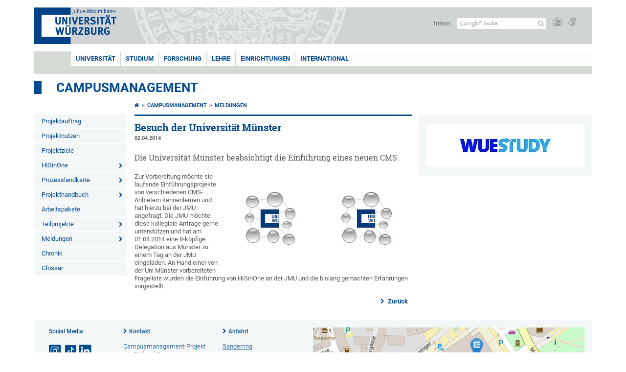

--- FILE ---
content_type: text/html; charset=utf-8
request_url: https://www.uni-wuerzburg.de/projekte/campusmanagement/aktuelles/meldungen/single/news/besuch-der-3/
body_size: 12326
content:
<!DOCTYPE html>
<html dir="ltr" lang="de-DE">
<head>

<meta charset="utf-8">
<!-- 
	This website is powered by TYPO3 - inspiring people to share!
	TYPO3 is a free open source Content Management Framework initially created by Kasper Skaarhoj and licensed under GNU/GPL.
	TYPO3 is copyright 1998-2025 of Kasper Skaarhoj. Extensions are copyright of their respective owners.
	Information and contribution at https://typo3.org/
-->



<title>Besuch der Universität Münster - Campusmanagement</title>
<meta http-equiv="x-ua-compatible" content="IE=edge" />
<meta name="generator" content="TYPO3 CMS" />
<meta name="description" content="Die Universität Münster beabsichtigt die Einführung eines neuen CMS." />
<meta name="viewport" content="width=device-width, initial-scale=1.0" />
<meta property="og:title" content="Besuch der Universität Münster " />
<meta property="og:type" content="article" />
<meta property="og:url" content="https://www.uni-wuerzburg.de/projekte/campusmanagement/aktuelles/meldungen/single/news/besuch-der-3/" />
<meta property="og:image" content="https://www.uni-wuerzburg.de/fileadmin/news_import/Vernetzung_05.jpg" />
<meta property="og:image:width" content="200" />
<meta property="og:image:height" content="200" />
<meta property="og:description" content="Die Universität Münster beabsichtigt die Einführung eines neuen CMS." />
<meta name="twitter:card" content="summary" />
<meta name="date" content="2025-01-14" />


<link rel="stylesheet" href="/typo3temp/assets/compressed/merged-c47f0da3b8739496f8e90e555da3904a-db18922e1ff49e21f7c122719d8edfa9.css.gzip?1701247136" media="all">
<link rel="stylesheet" href="/typo3temp/assets/compressed/merged-bd468f30b20fb3c6f9b7630b03866698-2c918c4544e4cf419b5aec44df6138a5.css.gzip?1701247136" media="screen">
<link rel="stylesheet" href="/typo3temp/assets/compressed/merged-21d7f4fc9e3c117c006b7a474b70d346-67702bc64d7a3ad4028482a349dab7c5.css.gzip?1701247136" media="print">



<script src="/typo3temp/assets/compressed/merged-cbc3b9cee04d0b5ce1db5b83afe78ea0-0d2b905a0f6ee977d2e028a16261b062.js.gzip?1701247136"></script>


<link rel="apple-touch-icon" sizes="180x180" href="/typo3conf/ext/uw_sitepackage/Resources/Public/Images/Favicons/apple-touch-icon.png">
        <link rel="icon" type="image/png" sizes="32x32" href="/typo3conf/ext/uw_sitepackage/Resources/Public/Images/Favicons/favicon-32x32.png">
        <link rel="icon" type="image/png" sizes="16x16" href="/typo3conf/ext/uw_sitepackage/Resources/Public/Images/Favicons/favicon-16x16.png">
        <link rel="manifest" href="/typo3conf/ext/uw_sitepackage/Resources/Public/Images/Favicons/manifest.json">
        <link rel="mask-icon" href="/typo3conf/ext/uw_sitepackage/Resources/Public/Images/Favicons/safari-pinned-tab.svg" color="#2b5797">
        <meta name="theme-color" content="#ffffff"><link rel="alternate" type="application/rss+xml" title="RSS-Feed Universität Würzburg: Neuigkeiten" href="https://www.uni-wuerzburg.de/index.php?id=1334&type=100" /><link rel="alternate" type="application/rss+xml" title="RSS-Feed Universität Würzburg: Aktuelle Veranstaltungen" href="https://www.uni-wuerzburg.de/index.php?id=197207&type=151" /><style>
    #mobile-mega-navigation {
        display: none;
    }

    #mobile-mega-navigation.mm-opened {
        display: inherit;
    }
</style>
<!-- Matomo Tracking -->
<script type="text/javascript">
    $.ajax({
        data: {
            "module": "API",
            "method": "UniWueTracking.getTrackingScript",
            "location": window.location.href
        },
        url: "https://webstats.uni-wuerzburg.de",
        dataType: "html",
        success: function(script) {
            $('body').append(script);
        } 
    });
</script>
<!-- End Matomo Tracking -->
<!-- Matomo Tag Manager -->
<script>
  var _mtm = window._mtm = window._mtm || [];
  _mtm.push({'mtm.startTime': (new Date().getTime()), 'event': 'mtm.Start'});
  (function() {
    var d=document, g=d.createElement('script'), s=d.getElementsByTagName('script')[0];
    g.async=true; g.src='https://webstats.uni-wuerzburg.de/js/container_81AEXS1l.js'; s.parentNode.insertBefore(g,s);
  })();
</script>
<!-- End Matomo Tag Manager -->
<link rel="canonical" href="https://www.uni-wuerzburg.de/projekte/campusmanagement/aktuelles/meldungen/single/news/besuch-der-3/"/>
</head>
<body>
<nav role="presentation" aria-hidden="true" id="mobile-mega-navigation">
    <ul class="first-level"><li><a href="/projekte/campusmanagement/projektauftrag/" title="Projektauftrag">Projektauftrag</a></li><li><a href="/projekte/campusmanagement/projektnutzen/" title="Projektnutzen">Projektnutzen</a></li><li><a href="/projekte/campusmanagement/projektziele/" title="Projektziele">Projektziele</a></li><li><a href="/projekte/campusmanagement/hisinone/" title="HISinOne">HISinOne</a><ul class="second-level"><li><a href="/projekte/campusmanagement/hisinone/cms/" title="CMS">CMS</a></li></ul></li><li><a href="/projekte/campusmanagement/prozesslandkarte/" title="Prozesslandkarte">Prozesslandkarte</a><ul class="second-level"><li><a href="/projekte/campusmanagement/prozesslandkarte/bewerbungsmanagement/" title="Bewerbungsmanagement">Bewerbungsmanagement</a></li><li><a href="/projekte/campusmanagement/prozesslandkarte/studierendenmanagement/" title="Studierendenmanagement">Studierendenmanagement</a></li><li><a href="/projekte/campusmanagement/prozesslandkarte/veranstaltungsmanagement/" title="Veranstaltungsmanagement">Veranstaltungsmanagement</a></li><li><a href="/projekte/campusmanagement/prozesslandkarte/pruefungsmanagement/" title="Prüfungsmanagement">Prüfungsmanagement</a></li><li><a href="/projekte/campusmanagement/prozesslandkarte/studiengangmanagement/" title="Studiengangmanagement">Studiengangmanagement</a></li><li><a href="/projekte/campusmanagement/prozesslandkarte/berichte-und-statistiken/" title="Berichte und Statistiken">Berichte und Statistiken</a></li></ul></li><li><a href="/projekte/campusmanagement/projekthandbuch/" title="Projekthandbuch">Projekthandbuch</a><ul class="second-level"><li><a href="/projekte/campusmanagement/projekthandbuch/projektstruktur/" title="Projektstruktur">Projektstruktur</a></li><li><a href="/projekte/campusmanagement/projekthandbuch/projektphasen/" title="Projektphasen">Projektphasen</a></li><li><a href="/projekte/campusmanagement/projekthandbuch/fachkonzept/" title="Fachkonzept">Fachkonzept</a></li><li><a href="/projekte/campusmanagement/projekthandbuch/zeitplan/" title="Zeitplan">Zeitplan</a></li></ul></li><li><a href="/projekte/campusmanagement/arbeitspakete/" title="Arbeitspakete">Arbeitspakete</a></li><li><a href="/projekte/campusmanagement/teilprojekte/" title="Teilprojekte">Teilprojekte</a><ul class="second-level"><li><a href="/projekte/campusmanagement/teilprojekte/it-basis/" title="IT-Basis">IT-Basis</a></li><li><a href="/projekte/campusmanagement/teilprojekte/bewerber-und-studierendenmanagement/" title="Bewerber- und Studierendenmanagement">Bewerber- und Studierendenmanagement</a></li><li><a href="/projekte/campusmanagement/teilprojekte/studiengangmanagement/" title="Studiengangmanagement">Studiengangmanagement</a></li><li><a href="/projekte/campusmanagement/teilprojekte/veranstaltungsmanagement/" title="Veranstaltungsmanagement">Veranstaltungsmanagement</a></li><li><a href="/projekte/campusmanagement/teilprojekte/pruefungsmanagement/" title="Prüfungsmanagement">Prüfungsmanagement</a></li><li><a href="/projekte/campusmanagement/teilprojekte/notengenerierung-und-pruefungsordnungen/" title="Notengenerierung und Prüfungsordnungen">Notengenerierung und Prüfungsordnungen</a></li><li><a href="/projekte/campusmanagement/teilprojekte/business-intelligence/" title="Business-Intelligence">Business-Intelligence</a></li></ul></li></ul>
</nav>

<div class="mobile-mega-navigation__additional-data">
    <a href="#page-wrapper" id="close-mobile-navigation" title="Navigation schließen"></a>
    
  
    
      
    
      
    
  

    <a href="/sonstiges/login/" title="Intern">Intern</a>
    
        <a class="page-header__icon-link" title="Zusammenfassung der Webseite in leichter Sprache" href="/sonstiges/barrierefreiheit/leichte-sprache/">
  <span class="icon-easy-to-read"></span>
</a>

    
    
        <a class="page-header__icon-link" title="Zusammenfassung der Webseite in Gebärdensprache" href="/sonstiges/barrierefreiheit/gebaerdenvideos/">
  <span class="icon-sign-language"></span>
</a>

    
    <div>
        <form action="/suche/" class="page-header__search-form" role="search">
    <input type="hidden" name="ie" value="utf-8" />
    <input type="hidden" name="as_sitesearch" value="www.uni-wuerzburg.de/"/>
    <div class="page-header__search-form-input">
        <input type="text" name="q" title="" class="page-header__search-input page-header__search-input-de" aria-label="Suche auf Webseite mit Google" />

        <!-- Some IE does not submit a form without a submit button -->
        <input type="submit" value="Suche absenden" style="text-indent:-9999px" class="page-header__search-form-submit"/>
    </div>
</form>

    </div>
</div>


        <header role="banner" class="page-header">
            <a href="#mobile-mega-navigation" id="open-mobile-navigation" title="Navigation öffnen oder schließen"><span></span><span></span><span></span></a>
            <div class="page-header__logo">
                <a class="page-header__logo-link" href="/">
                    <img src="/typo3conf/ext/uw_sitepackage/Resources/Public/Images/uni-wuerzburg-logo.svg" alt="Zur Startseite" class="page-header__logo-full ">

                </a>
            </div>
            
            <div class="page-header__menu">
                <ul>
                    <li><a href="/sonstiges/login/" title="Intern">Intern</a></li>
                    <li>
                        <form action="/suche/" class="page-header__search-form" role="search">
    <input type="hidden" name="ie" value="utf-8" />
    <input type="hidden" name="as_sitesearch" value="www.uni-wuerzburg.de/"/>
    <div class="page-header__search-form-input">
        <input type="text" name="q" title="" class="page-header__search-input page-header__search-input-de" aria-label="Suche auf Webseite mit Google" />

        <!-- Some IE does not submit a form without a submit button -->
        <input type="submit" value="Suche absenden" style="text-indent:-9999px" class="page-header__search-form-submit"/>
    </div>
</form>

                    </li>
                    
                        <li>
                            <a class="page-header__icon-link" title="Zusammenfassung der Webseite in leichter Sprache" href="/sonstiges/barrierefreiheit/leichte-sprache/">
  <span class="icon-easy-to-read"></span>
</a>

                        </li>
                    
                    
                        <li>
                            <a class="page-header__icon-link" title="Zusammenfassung der Webseite in Gebärdensprache" href="/sonstiges/barrierefreiheit/gebaerdenvideos/">
  <span class="icon-sign-language"></span>
</a>

                        </li>
                    
                    <li>
                        
  
    
      
    
      
    
  

                    </li>
                </ul>
            </div>
        </header>
    

<div id="page-wrapper" data-label-next="Nächstes Element" data-label-prev="Vorheriges Element">
    <div class="hero-element">
    <nav role="navigation" class="mega-navigation"><ul class="mega-navigation__menu-level1"><li class="mega-navigation__link-level1 has-sub" aria-haspopup="true" aria-expanded="false"><a href="/" title="Universität" class="level1">Universität</a><div class="mega-navigation__submenu-container"><div class="col"><ul><li class="mega-navigation__link-level2 bold"><a href="/aktuelles/"><span class="icon-chevron-right"></span>Aktuelles</a><li class="mega-navigation__link-level2"><a href="/aktuelles/pressemitteilungen/archiv/"><span class="icon-chevron-right"></span>Pressemitteilungen</a></li><li class="mega-navigation__link-level2"><a href="/aktuelles/einblick/"><span class="icon-chevron-right"></span>einBLICK-Magazin</a></li><li class="mega-navigation__link-level2"><a href="/presse/aktuell/pressespiegel/"><span class="icon-chevron-right"></span>Pressespiegel</a></li><li class="mega-navigation__link-level2"><a href="/aktuelles/podcast/"><span class="icon-chevron-right"></span>JMU Podcast</a></li><li class="mega-navigation__link-level2"><a href="/aktuelles/veranstaltungen/"><span class="icon-chevron-right"></span>Veranstaltungen</a></li><li class="mega-navigation__link-level2"><a href="/karriere/"><span class="icon-chevron-right"></span>Karriereportal</a></li></li></ul></div><div class="col"><ul><li class="mega-navigation__link-level2 bold"><a href="/universitaet/"><span class="icon-chevron-right"></span>Die JMU</a><li class="mega-navigation__link-level2"><a href="/universitaet/universitaetsleitung/"><span class="icon-chevron-right"></span>Universitätsleitung</a></li><li class="mega-navigation__link-level2"><a href="/universitaet/zahlen/"><span class="icon-chevron-right"></span>Zahlen und Fakten</a></li><li class="mega-navigation__link-level2"><a href="/chancengleichheit/"><span class="icon-chevron-right"></span>Chancengleichheit</a></li><li class="mega-navigation__link-level2"><a href="/chancengleichheit/familiengerechte-universitaet/"><span class="icon-chevron-right"></span>Familiengerechte Universität</a></li><li class="mega-navigation__link-level2"><a href="/qm/"><span class="icon-chevron-right"></span>Qualitätsmanagement</a></li><li class="mega-navigation__link-level2"><a href="/personalentwicklung/"><span class="icon-chevron-right"></span>Personalentwicklung</a></li><li class="mega-navigation__link-level2"><a href="/pse/"><span class="icon-chevron-right"></span>Lehrerbildung</a></li></li><li class="mega-navigation__link-level2 bold"><a href="/einrichtungen/fakultaeten/"><span class="icon-chevron-right"></span>Fakultäten</a></li></ul></div><div class="col"><ul><li class="mega-navigation__link-level2 bold"><a href="/universitaet/nachhaltigkeit/"><span class="icon-chevron-right"></span>Nachhaltigkeit</a></li><li class="mega-navigation__link-level2 bold"><a href="/transfer/"><span class="icon-chevron-right"></span>Transfer</a></li><li class="mega-navigation__link-level2 bold"><a href="/unternehmenundfoerderer/"><span class="icon-chevron-right"></span>Unternehmen und Förderer</a><li class="mega-navigation__link-level2"><a href="/deutschlandstipendium/"><span class="icon-chevron-right"></span>Deutschland-Stipendium</a></li><li class="mega-navigation__link-level2"><a href="https://uni-wuerzburg-gmbh.de/jobmesse/"><span class="icon-chevron-right"></span>Jobmesse Study&Stay</a></li><li class="mega-navigation__link-level2"><a href="https://www.uni-wuerzburg.de/unibund" target="_blank"><span class="icon-chevron-right"></span>Universitätsbund</a></li><li class="mega-navigation__link-level2"><a href="/stipendien/stipendien-inland/kurzinfos-zu-den-foerdereinrichtungen/"><span class="icon-chevron-right"></span>Stiftungen</a></li></li></ul></div><div class="col"><ul><li class="mega-navigation__link-level2 bold"><a href="/sonstiges/lageplan/"><span class="icon-chevron-right"></span>Standorte und Anfahrt</a></li><li class="mega-navigation__link-level2 bold"><a href="/sonstiges/kontakt/"><span class="icon-chevron-right"></span>Kontakt</a><li class="mega-navigation__link-level2"><a href="/universitaet/gaeste-stadt-region/"><span class="icon-chevron-right"></span>Gäste und Besucher</a></li><li class="mega-navigation__link-level2"><a href="/verwaltung/agtu/aufgaben/gesundheitsschutz/hilfe-im-notfall/"><span class="icon-chevron-right"></span>Hilfe im Notfall</a></li><li class="mega-navigation__link-level2"><a href="/beschaeftigte/"><span class="icon-chevron-right"></span>Informationen für Beschäftigte</a></li><li class="mega-navigation__link-level2"><a href="/presse/"><span class="icon-chevron-right"></span>Pressestelle</a></li><li class="mega-navigation__link-level2"><a href="/studium/zsb/"><span class="icon-chevron-right"></span>Studienberatung</a></li><li class="mega-navigation__link-level2"><a href="/verwaltung/stoerungen/"><span class="icon-chevron-right"></span>Störungsannahme Technischer Betrieb</a></li><li class="mega-navigation__link-level2"><a href="https://wueaddress.uni-wuerzburg.de/"><span class="icon-chevron-right"></span>Telefon- und Adressverzeichnis</a></li></li></ul></div><div class="clear"></div></div></li><li class="mega-navigation__link-level1 has-sub" aria-haspopup="true" aria-expanded="false"><a href="/studium/" title="Studium" class="level1">Studium</a><div class="mega-navigation__submenu-container"><div class="col"><ul><li class="mega-navigation__link-level2 bold"><a href="/studium/wegweiser/"><span class="icon-chevron-right"></span>Dein Wegweiser ins Studium</a><li class="mega-navigation__link-level2"><a href="/studium/studienangelegenheiten/bewerbung-und-einschreibung/"><span class="icon-chevron-right"></span>Bewerben und einschreiben</a></li><li class="mega-navigation__link-level2"><a href="/international/studieren-im-ausland/"><span class="icon-chevron-right"></span>Im Ausland studieren</a></li><li class="mega-navigation__link-level2"><a href="/universitaet/gaeste-stadt-region/"><span class="icon-chevron-right"></span>Leben in Würzburg</a></li><li class="mega-navigation__link-level2"><a href="/studium/angebot/"><span class="icon-chevron-right"></span>Studienangebot</a></li><li class="mega-navigation__link-level2"><a href="/studium/zsb/"><span class="icon-chevron-right"></span>Studienberatung</a></li></li></ul></div><div class="col"><ul><li class="mega-navigation__link-level2 bold"><a href="/studium/studienbeginn/"><span class="icon-chevron-right"></span>Studienbeginn</a><li class="mega-navigation__link-level2"><a href="/studium/zsb/info/checkliste/"><span class="icon-chevron-right"></span>Erste Schritte</a></li></li><li class="mega-navigation__link-level2 bold"><a href="/studium/angebote/"><span class="icon-chevron-right"></span>Angebote für</a><li class="mega-navigation__link-level2"><a href="/studium/generale/"><span class="icon-chevron-right"></span>Gasthörer</a></li><li class="mega-navigation__link-level2"><a href="/pse/"><span class="icon-chevron-right"></span>Lehrkräfte</a></li><li class="mega-navigation__link-level2"><a href="/studium/zsb/veranst/projekte/"><span class="icon-chevron-right"></span>Schüler und Kinder</a></li></li><li class="mega-navigation__link-level2 bold"><a href="/stipendien/"><span class="icon-chevron-right"></span>Stipendien</a></li></ul></div><div class="col"><ul><li class="mega-navigation__link-level2 bold"><a href="/studium/im-studium/"><span class="icon-chevron-right"></span>Im Studium</a><li class="mega-navigation__link-level2"><a href="/lehre/betreuen-und-beraten/beratungsstellen-an-der-jmu/"><span class="icon-chevron-right"></span>Beratung und Betreuung</a></li><li class="mega-navigation__link-level2"><a href="/studium/studienangelegenheiten/fristen-und-termine/"><span class="icon-chevron-right"></span>Fristen und Termine</a></li><li class="mega-navigation__link-level2"><a href="/studium/im-studium/kurse/"><span class="icon-chevron-right"></span>Kurse und Zusatzqualifikationen</a></li><li class="mega-navigation__link-level2"><a href="/studium/im-studium/"><span class="icon-chevron-right"></span>Online-Dienste</a></li><li class="mega-navigation__link-level2"><a href="/studium/pruefungsamt/"><span class="icon-chevron-right"></span>Prüfungsangelegenheiten</a></li><li class="mega-navigation__link-level2"><a href="/studium/studienangelegenheiten/"><span class="icon-chevron-right"></span>Studienangelegenheiten</a></li><li class="mega-navigation__link-level2"><a href="https://wuestudy.zv.uni-wuerzburg.de/qisserver/pages/cm/exa/coursecatalog/showCourseCatalog.xhtml?_flowId=showCourseCatalog-flow&amp;_flowExecutionKey=e2s1"><span class="icon-chevron-right"></span>Vorlesungsverzeichnis</a></li></li></ul></div><div class="col"><ul><li class="mega-navigation__link-level2 bold"><a href="/studium/nach-dem-studium/"><span class="icon-chevron-right"></span>Nach dem Studium</a><li class="mega-navigation__link-level2"><a href="/alumni/"><span class="icon-chevron-right"></span>Alumni-Verein</a></li><li class="mega-navigation__link-level2"><a href="/career/"><span class="icon-chevron-right"></span>Career Centre</a></li><li class="mega-navigation__link-level2"><a href="/sft/gruendungsfoerderung/"><span class="icon-chevron-right"></span>Gründungsberatung</a></li><li class="mega-navigation__link-level2"><a href="/studium/studienangelegenheiten/promotionsstudium/"><span class="icon-chevron-right"></span>Promotion</a></li><li class="mega-navigation__link-level2"><a href="/graduate-academy/"><span class="icon-chevron-right"></span>Graduate Academy</a></li></li></ul></div><div class="clear"></div></div></li><li class="mega-navigation__link-level1 has-sub" aria-haspopup="true" aria-expanded="false"><a href="/forschung/" title="Forschung" class="level1">Forschung</a><div class="mega-navigation__submenu-container"><div class="col"><ul><li class="mega-navigation__link-level2 bold"><a href="/forschung/"><span class="icon-chevron-right"></span>Forschungsprofilbereiche</a><li class="mega-navigation__link-level2"><a href="/forschung/forschungsprofilbereiche/digitalitaet-datenwissenschaften-und-algorithmen/"><span class="icon-chevron-right"></span>Digitalität, Datenwissenschaften & Algorithmen</a></li><li class="mega-navigation__link-level2"><a href="/forschung/forschungsprofilbereiche/globale-herausforderungen/"><span class="icon-chevron-right"></span>Globale Herausforderungen</a></li><li class="mega-navigation__link-level2"><a href="/forschung/forschungsprofilbereiche/institutionen-normen-und-verhalten/"><span class="icon-chevron-right"></span>Institutionen, Normen & Verhalten</a></li><li class="mega-navigation__link-level2"><a href="/forschung/forschungsprofilbereiche/kulturelle-sphaeren/"><span class="icon-chevron-right"></span>Kulturelle Sphären</a></li><li class="mega-navigation__link-level2"><a href="/forschung/forschungsprofilbereiche/molekuele-zellen-und-organismen/"><span class="icon-chevron-right"></span>Moleküle, Zellen & Organismen</a></li><li class="mega-navigation__link-level2"><a href="/forschung/forschungsprofilbereiche/molekulare-chemie-neue-materialien-und-quanteneffekte/"><span class="icon-chevron-right"></span>Molekulare Chemie, Neue Materialien & Quanteneffekte</a></li></li><li class="mega-navigation__link-level2 bold"><a href="/forschung/forschungseinrichtungen/"><span class="icon-chevron-right"></span>Forschungsstandort Würzburg</a></li></ul></div><div class="col"><ul><li class="mega-navigation__link-level2 bold"><a href="/exzellenz/"><span class="icon-chevron-right"></span>Exzellenzstrategie</a><li class="mega-navigation__link-level2"><a href="/forschung/unsere-forschung/deutsche-forschungsgemeinschaft-dfg/exzellenzcluster/"><span class="icon-chevron-right"></span>Exzellenzcluster ct.qmat</a></li></li><li class="mega-navigation__link-level2 bold"><a href="/forschung/auszeichnungen/"><span class="icon-chevron-right"></span>Auszeichnungen und Rankings</a></li><li class="mega-navigation__link-level2 bold"><a href="/forschung/unsere-forschung/"><span class="icon-chevron-right"></span>Verbundprojekte</a><li class="mega-navigation__link-level2"><a href="/forschung/unsere-forschung/deutsche-forschungsgemeinschaft-dfg/sonderforschungsbereiche/"><span class="icon-chevron-right"></span>Sonderforschungsbereiche</a></li></li><li class="mega-navigation__link-level2 bold"><a href="/forschung/verantwortung/"><span class="icon-chevron-right"></span>Verantwortung in der Forschung</a></li></ul></div><div class="col"><ul><li class="mega-navigation__link-level2 bold"><a href="/rac/"><span class="icon-chevron-right"></span>Karriere in der Wissenschaft</a></li><li class="mega-navigation__link-level2 bold"><a href="/forschung/foerderung-im-fruehen-karrierestadium/"><span class="icon-chevron-right"></span>Förderung im frühen Karrierestadium</a><li class="mega-navigation__link-level2"><a href="https://www.graduateschools.uni-wuerzburg.de/"><span class="icon-chevron-right"></span>Graduate Schools</a></li><li class="mega-navigation__link-level2"><a href="/graduate-academy/"><span class="icon-chevron-right"></span>Graduate Academy</a></li><li class="mega-navigation__link-level2"><a href="/forschung/foerderung-im-fruehen-karrierestadium/nachwuchsgruppen/"><span class="icon-chevron-right"></span>Nachwuchsgruppen</a></li></li><li class="mega-navigation__link-level2 bold"><a href="/forschung/internationales/"><span class="icon-chevron-right"></span>Angebote für Gastwissenschaftler</a></li><li class="mega-navigation__link-level2 bold"><a href="/forschung/service/"><span class="icon-chevron-right"></span>Service</a><li class="mega-navigation__link-level2"><a href="/presse/angebote-fuer-mitarbeitende/wissenschaftskommunikation/"><span class="icon-chevron-right"></span>Wissenschaftskommunikation</a></li></li></ul></div><div class="clear"></div></div></li><li class="mega-navigation__link-level1 has-sub" aria-haspopup="true" aria-expanded="false"><a href="/lehre/" title="Lehre" class="level1">Lehre</a><div class="mega-navigation__submenu-container"><div class="col"><ul><li class="mega-navigation__link-level2 bold"><a href="/lehre/profil/"><span class="icon-chevron-right"></span>Profil</a><li class="mega-navigation__link-level2"><a href="/lehre/profil/qualitaetsziele/"><span class="icon-chevron-right"></span>Qualitätsziele</a></li><li class="mega-navigation__link-level2"><a href="/lehre/profil/internationalisierung-der-hochschullehre/"><span class="icon-chevron-right"></span>Internationalisierung der Lehre</a></li></li><li class="mega-navigation__link-level2 bold"><a href="/qm/"><span class="icon-chevron-right"></span>Qualität in Studium und Lehre</a><li class="mega-navigation__link-level2"><a href="/qm/qualitaetsmanagement-fuer-studium-und-lehre/"><span class="icon-chevron-right"></span>Qualitätsmanagement</a></li><li class="mega-navigation__link-level2"><a href="/qm/studiengangentwicklung/"><span class="icon-chevron-right"></span>Studiengangentwicklung</a></li><li class="mega-navigation__link-level2"><a href="/qm/akkreditierung/"><span class="icon-chevron-right"></span>Zertifizierung und Akkreditierung</a></li></li></ul></div><div class="col"><ul><li class="mega-navigation__link-level2 bold"><a href="/lehre/lehren/"><span class="icon-chevron-right"></span>Lehren</a><li class="mega-navigation__link-level2"><a href="/lehre/lehren/rahmenbedingungen/"><span class="icon-chevron-right"></span>Rahmenbedingungen</a></li><li class="mega-navigation__link-level2"><a href="/lehre/lehren/lernziele/"><span class="icon-chevron-right"></span>Lernziele</a></li><li class="mega-navigation__link-level2"><a href="/lehre/lehre-innovativ/lehr-lern-aktivitaeten/"><span class="icon-chevron-right"></span>Lehr-Lern-Aktivitäten</a></li><li class="mega-navigation__link-level2"><a href="/lehre/lehren/pruefen/"><span class="icon-chevron-right"></span>Prüfen</a></li><li class="mega-navigation__link-level2"><a href="/lehre/lehren/evaluieren/"><span class="icon-chevron-right"></span>Evaluieren</a></li></li><li class="mega-navigation__link-level2 bold"><a href="/lehre/lehre-innovativ/"><span class="icon-chevron-right"></span>Lehre innovativ</a><li class="mega-navigation__link-level2"><a href="/lehre/lehre-innovativ/lehrpreise/"><span class="icon-chevron-right"></span>Lehrpreise</a></li><li class="mega-navigation__link-level2"><a href="/lehre/lehre-innovativ/ideenpool-fuer-gute-lehre/"><span class="icon-chevron-right"></span>Ideenpool für gute Lehre</a></li></li></ul></div><div class="col"><ul><li class="mega-navigation__link-level2 bold"><a href="/lehre/weiterbilden/"><span class="icon-chevron-right"></span>Weiterbilden</a><li class="mega-navigation__link-level2"><a href="/zbl/hochschuldidaktik/"><span class="icon-chevron-right"></span>Hochschuldidaktik</a></li><li class="mega-navigation__link-level2"><a href="/pse/"><span class="icon-chevron-right"></span>Lehrerbildung</a></li><li class="mega-navigation__link-level2"><a href="https://www.rz.uni-wuerzburg.de/dienste/multimedia/"><span class="icon-chevron-right"></span>IT-Kurse und Multimedia</a></li></li><li class="mega-navigation__link-level2 bold"><a href="/lehre/betreuen-und-beraten/"><span class="icon-chevron-right"></span>Betreuen und Beraten</a></li></ul></div><div class="col"><ul><li class="mega-navigation__link-level2 bold"><a href="/lehre/"><span class="icon-chevron-right"></span>Service für Lehrende</a><li class="mega-navigation__link-level2"><a href="/lehre/aktuelles/meldungen/"><span class="icon-chevron-right"></span>Ausschreibungen</a></li><li class="mega-navigation__link-level2"><a href="/einrichtungen/ueberblick/"><span class="icon-chevron-right"></span>Einrichtungen</a></li><li class="mega-navigation__link-level2"><a href="/lehre/glossar-lehre/"><span class="icon-chevron-right"></span>Glossar Lehre</a></li><li class="mega-navigation__link-level2"><a href="https://www.rz.uni-wuerzburg.de/dienste/multimedia/videostreaming/"><span class="icon-chevron-right"></span>Lecture</a></li><li class="mega-navigation__link-level2"><a href="https://wuecampus.uni-wuerzburg.de"><span class="icon-chevron-right"></span>WueCampus</a></li><li class="mega-navigation__link-level2"><a href="http://wuestudy.uni-wuerzburg.de"><span class="icon-chevron-right"></span>WueStudy</a></li></li><li class="mega-navigation__link-level2 bold"><a href="/lehre/aktuelles/meldungen/"><span class="icon-chevron-right"></span>Aktuelles aus der Lehre</a></li></ul></div><div class="clear"></div></div></li><li class="mega-navigation__link-level1 has-sub" aria-haspopup="true" aria-expanded="false"><a href="/einrichtungen/" title="Einrichtungen" class="level1">Einrichtungen</a><div class="mega-navigation__submenu-container"><div class="col"><ul><li class="mega-navigation__link-level2 bold"><a href="/einrichtungen/ueberblick/"><span class="icon-chevron-right"></span>Einrichtungen im Überblick</a></li><li class="mega-navigation__link-level2 bold"><a href="/universitaet/"><span class="icon-chevron-right"></span>Universität</a><li class="mega-navigation__link-level2"><a href="/universitaet/universitaetsleitung/"><span class="icon-chevron-right"></span>Universitätsleitung</a></li><li class="mega-navigation__link-level2"><a href="/einrichtungen/ueberblick/"><span class="icon-chevron-right"></span>Beauftragte und Vertretungen</a></li><li class="mega-navigation__link-level2"><a href="/einrichtungen/ueberblick/"><span class="icon-chevron-right"></span>Gremien</a></li><li class="mega-navigation__link-level2"><a href="/stuv/"><span class="icon-chevron-right"></span>Studierendenvertretung</a></li><li class="mega-navigation__link-level2"><a href="/verwaltung/"><span class="icon-chevron-right"></span>Zentralverwaltung</a></li></li><li class="mega-navigation__link-level2 bold"><a href="/forschung/forschungseinrichtungen/"><span class="icon-chevron-right"></span>Wissenschaftliche Einrichtungen</a></li></ul></div><div class="col"><ul><li class="mega-navigation__link-level2 bold"><a href="/einrichtungen/fakultaeten/"><span class="icon-chevron-right"></span>Fakultäten</a><li class="mega-navigation__link-level2"><a href="https://www.biologie.uni-wuerzburg.de/"><span class="icon-chevron-right"></span>Biologie</a></li><li class="mega-navigation__link-level2"><a href="https://www.chemie.uni-wuerzburg.de/"><span class="icon-chevron-right"></span>Chemie und Pharmazie</a></li><li class="mega-navigation__link-level2"><a href="https://www.hw.uni-wuerzburg.de/"><span class="icon-chevron-right"></span>Humanwissenschaften</a></li><li class="mega-navigation__link-level2"><a href="https://www.theologie.uni-wuerzburg.de/"><span class="icon-chevron-right"></span>Katholische Theologie</a></li><li class="mega-navigation__link-level2"><a href="https://www.mathematik-informatik.uni-wuerzburg.de/"><span class="icon-chevron-right"></span>Mathematik und Informatik</a></li><li class="mega-navigation__link-level2"><a href="https://www.med.uni-wuerzburg.de/"><span class="icon-chevron-right"></span>Medizin</a></li><li class="mega-navigation__link-level2"><a href="https://www.phil.uni-wuerzburg.de/"><span class="icon-chevron-right"></span>Philosophische Fakultät</a></li><li class="mega-navigation__link-level2"><a href="https://www.physik.uni-wuerzburg.de/"><span class="icon-chevron-right"></span>Physik und Astronomie</a></li><li class="mega-navigation__link-level2"><a href="https://www.jura.uni-wuerzburg.de/"><span class="icon-chevron-right"></span>Rechtswissenschaften</a></li><li class="mega-navigation__link-level2"><a href="https://www.wiwi.uni-wuerzburg.de/"><span class="icon-chevron-right"></span>Wirtschaftswissenschaften</a></li></li></ul></div><div class="col"><ul><li class="mega-navigation__link-level2 bold"><a href="/einrichtungen/museen/"><span class="icon-chevron-right"></span>Museen und Sammlungen</a></li><li class="mega-navigation__link-level2 bold"><a href="/einrichtungen/bgw/"><span class="icon-chevron-right"></span>Botanischer Garten</a></li><li class="mega-navigation__link-level2 bold"><a href="/einrichtungen/ueberblick/"><span class="icon-chevron-right"></span>Weitere Einrichtungen</a><li class="mega-navigation__link-level2"><a href="/einrichtungen/ueberblick/"><span class="icon-chevron-right"></span>Beratung</a></li><li class="mega-navigation__link-level2"><a href="/chancengleichheit/"><span class="icon-chevron-right"></span>Chancengleichheit</a></li><li class="mega-navigation__link-level2"><a href="/personalentwicklung/"><span class="icon-chevron-right"></span>Fort- und Weiterbildung</a></li><li class="mega-navigation__link-level2"><a href="/international/"><span class="icon-chevron-right"></span>Internationaler Austausch</a></li></li></ul></div><div class="col"><ul><li class="mega-navigation__link-level2 bold"><a href="/einrichtungen/ueberblick/"><span class="icon-chevron-right"></span>Service</a><li class="mega-navigation__link-level2"><a href="/alumni/"><span class="icon-chevron-right"></span>Alumni-Verein</a></li><li class="mega-navigation__link-level2"><a href="https://www.hochschulsport-wuerzburg.de/"><span class="icon-chevron-right"></span>Hochschulsport</a></li><li class="mega-navigation__link-level2"><a href="/presse/"><span class="icon-chevron-right"></span>Pressestelle</a></li><li class="mega-navigation__link-level2"><a href="https://www.rz.uni-wuerzburg.de/"><span class="icon-chevron-right"></span>Rechenzentrum</a></li><li class="mega-navigation__link-level2"><a href="/verwaltung/technischer-betrieb/"><span class="icon-chevron-right"></span>Technischer Betrieb</a></li><li class="mega-navigation__link-level2"><a href="https://unishop.uni-wuerzburg-gmbh.de/"><span class="icon-chevron-right"></span>Unishop</a></li><li class="mega-navigation__link-level2"><a href="/uniarchiv/"><span class="icon-chevron-right"></span>Universitätsarchiv</a></li><li class="mega-navigation__link-level2"><a href="https://www.bibliothek.uni-wuerzburg.de/"><span class="icon-chevron-right"></span>Universitätsbibliothek</a></li><li class="mega-navigation__link-level2"><a href="https://www.wup.uni-wuerzburg.de/"><span class="icon-chevron-right"></span>University Press</a></li><li class="mega-navigation__link-level2"><a href="/zfs/"><span class="icon-chevron-right"></span>Zentrum für Sprachen</a></li></li></ul></div><div class="clear"></div></div></li><li class="mega-navigation__link-level1 has-sub" aria-haspopup="true" aria-expanded="false"><a href="/international/" title="International" class="level1">International</a><div class="mega-navigation__submenu-container"><div class="col"><ul><li class="mega-navigation__link-level2 bold"><a href="/international/studieren-im-ausland/"><span class="icon-chevron-right"></span>Studieren im Ausland</a><li class="mega-navigation__link-level2"><a href="/international/studieren-im-ausland/praktika/"><span class="icon-chevron-right"></span>Auslandspraktika</a></li><li class="mega-navigation__link-level2"><a href="/international/studieren-im-ausland/bewerbung-formulare-downloads/"><span class="icon-chevron-right"></span>Bewerbung und Formulare</a></li><li class="mega-navigation__link-level2"><a href="/gsik/"><span class="icon-chevron-right"></span>Interkulturelle Kompetenz</a></li><li class="mega-navigation__link-level2"><a href="/zfs/sprachen/"><span class="icon-chevron-right"></span>Sprachkurse</a></li></li></ul></div><div class="col"><ul><li class="mega-navigation__link-level2 bold"><a href="/international/studieren-in-wuerzburg/"><span class="icon-chevron-right"></span>Studieren in Würzburg</a><li class="mega-navigation__link-level2"><a href="/studium/studienangelegenheiten/studium-mit-abschlussziel/"><span class="icon-chevron-right"></span>Vollstudium</a></li><li class="mega-navigation__link-level2"><a href="/international/studieren-in-wuerzburg/austauschstudium/"><span class="icon-chevron-right"></span>Austauschstudium</a></li><li class="mega-navigation__link-level2"><a href="/zfs/sprachen/deutsch-als-fremdsprache/"><span class="icon-chevron-right"></span>Deutsch als Fremdsprache</a></li><li class="mega-navigation__link-level2"><a href="/studium/angebot/modulstudien/"><span class="icon-chevron-right"></span>Modulstudien</a></li><li class="mega-navigation__link-level2"><a href="/stuv/referat-ak/win/"><span class="icon-chevron-right"></span>Student Group</a></li></li></ul></div><div class="col"><ul><li class="mega-navigation__link-level2 bold"><a href="/international/dozierenden-und-mitarbeitendenmobilitaet/"><span class="icon-chevron-right"></span>Forschen und Lehren im Ausland</a><li class="mega-navigation__link-level2"><a href="/international/dozierenden-und-mitarbeitendenmobilitaet/dozierendenmobilitaet-sta/"><span class="icon-chevron-right"></span>Kurzzeitdozenturen (STA)</a></li><li class="mega-navigation__link-level2"><a href="/international/dozierenden-und-mitarbeitendenmobilitaet/staff-training-mobility-stt/"><span class="icon-chevron-right"></span>Personalmobilität (STT)</a></li><li class="mega-navigation__link-level2"><a href="/zfs/sprachen/"><span class="icon-chevron-right"></span>Sprachkurse</a></li></li><li class="mega-navigation__link-level2 bold"><a href="/universitaet/gaeste-stadt-region/"><span class="icon-chevron-right"></span>Forschen in Würzburg</a><li class="mega-navigation__link-level2"><a href="/zfs/sprachen/deutsch-als-fremdsprache/"><span class="icon-chevron-right"></span>Deutsch als Fremdsprache</a></li><li class="mega-navigation__link-level2"><a href="/scias/"><span class="icon-chevron-right"></span>Kooperationen (SCIAS)</a></li><li class="mega-navigation__link-level2"><a href="/welcomecentre/"><span class="icon-chevron-right"></span>Welcome Centre</a></li></li></ul></div><div class="col"><ul><li class="mega-navigation__link-level2 bold"><a href="/universitaet/internationalisierung/"><span class="icon-chevron-right"></span>Internationalisierung</a></li><li class="mega-navigation__link-level2 bold"><a href="/international/internationale-beziehungen/"><span class="icon-chevron-right"></span>Internationale Beziehungen</a><li class="mega-navigation__link-level2"><a href="/alumni/"><span class="icon-chevron-right"></span>Alumni</a></li><li class="mega-navigation__link-level2"><a href="/universitaet/partnerunis/charm-eu/"><span class="icon-chevron-right"></span>CHARM-EU</a></li><li class="mega-navigation__link-level2"><a href="/international/internationale-beziehungen/internationale-netzwerke/coimbra-group/"><span class="icon-chevron-right"></span>Coimbra Group</a></li><li class="mega-navigation__link-level2"><a href="/universitaet/partnerunis/"><span class="icon-chevron-right"></span>Partnerhochschulen</a></li></li><li class="mega-navigation__link-level2 bold"><a href="/universitaet/internationalisierung/internationaler-mentor/"><span class="icon-chevron-right"></span>Internationaler Mentor</a></li><li class="mega-navigation__link-level2 bold"><a href="/international/ukraine/"><span class="icon-chevron-right"></span>Ukraine</a></li></ul></div><div class="clear"></div></div></li></ul></nav>
    <div class="hero-element__slider m_default-layout">
        <ul class="hero-element__slider-list"></ul>
        <div class="element__slider-controls hidden">
  <button type="button" class="element__slider-startstop" data-stopped="0" data-start="Animation starten" data-stop="Animation stoppen">
    Animation stoppen
  </button>
</div>
    </div>
</div>
    
    <div class="section-header">
        
                <a href="/projekte/campusmanagement/">Campusmanagement</a>
            
    </div>

    
        <div class="content no-padding-lr">
            <div class="default-layout">
                <div class="navigation-left" role="navigation">
                    <ul class="meta-navigation"><li class="meta-navigation__level1"><a href="/projekte/campusmanagement/projektauftrag/" title="Projektauftrag" class="meta-navigation__link">Projektauftrag</a></li><li class="meta-navigation__level1"><a href="/projekte/campusmanagement/projektnutzen/" title="Projektnutzen" class="meta-navigation__link">Projektnutzen</a></li><li class="meta-navigation__level1"><a href="/projekte/campusmanagement/projektziele/" title="Projektziele" class="meta-navigation__link">Projektziele</a></li><li class="meta-navigation__level1 meta-navigation__has-sub"><a href="/projekte/campusmanagement/hisinone/" title="HISinOne" class="meta-navigation__link">HISinOne</a></li><li class="meta-navigation__level1 meta-navigation__has-sub"><a href="/projekte/campusmanagement/prozesslandkarte/" title="Prozesslandkarte" class="meta-navigation__link">Prozesslandkarte</a></li><li class="meta-navigation__level1 meta-navigation__has-sub"><a href="/projekte/campusmanagement/projekthandbuch/" title="Projekthandbuch" class="meta-navigation__link">Projekthandbuch</a></li><li class="meta-navigation__level1"><a href="/projekte/campusmanagement/arbeitspakete/" title="Arbeitspakete" class="meta-navigation__link">Arbeitspakete</a></li><li class="meta-navigation__level1 meta-navigation__has-sub"><a href="/projekte/campusmanagement/teilprojekte/" title="Teilprojekte" class="meta-navigation__link">Teilprojekte</a></li><li class="meta-navigation__level1 meta-navigation__has-sub"><a href="/projekte/campusmanagement/meldungen/" title="Meldungen" class="meta-navigation__link">Meldungen</a></li><li class="meta-navigation__level1"><a href="/projekte/campusmanagement/chronik/" title="Chronik" class="meta-navigation__link">Chronik</a></li><li class="meta-navigation__level1"><a href="/projekte/campusmanagement/glossar/" title="Glossar" class="meta-navigation__link">Glossar</a></li></ul>
                </div>

                <main class="main-content" role="main">
                    <nav aria-label="Übergeordnete Seiten"><ul class="breadcrumb"><li class="breadcrumb__item"><a class="breadcrumb__link" title="Startseite" href="/"><span class="icon-home"></span></a></li><li class="breadcrumb__item"><a href="/projekte/campusmanagement/" title="Campusmanagement" class="breadcrumb__link">Campusmanagement </a></li><li class="breadcrumb__item"><a href="/projekte/campusmanagement/aktuelles/meldungen/" title="Meldungen" class="breadcrumb__link">Meldungen </a></li></ul></nav>
                    
                    
                    
	

			<div id="c282420" class="frame frame-default frame-type-news_newsdetail frame-layout-0">
				
				
					



				
				
					



				
				

    
    

<article class="news-single__item">
	
	

			
					
	


    
  


	






	
	
	
	



		
		
	















	<h1 class="news-single__item-header">Besuch der Universität Münster </h1>

	
					<span class="news-single__item-date">
						02.04.2014
					</span>
		

	
		<!-- teaser -->
		<p class="intro">
			Die Universität Münster beabsichtigt die Einführung eines neuen CMS.
		</p>
	

	
			

  


<div class="news-single__item-content">
  
    
      
          
            <div class="news-single__item-image">
              


		
				
			

		

		<a href="/fileadmin/news_import/Vernetzung_05.jpg" title="" class="lightbox" rel="lightbox[myImageSet]">
			<img data-imageuid="140705" data-copyright="&quot;&quot;" src="/fileadmin/_processed_/2/6/csm_Vernetzung_05_110601294a.jpg" width="282" height="282" alt="" />
		</a>
	




            </div>
          
        
    
    
    
      
          <div class="news-single__item-image">
            


		
				
			

		

		<a href="/fileadmin/news_import/Vernetzung_05.jpg" title="" class="lightbox" rel="lightbox[myImageSet]">
			<img data-imageuid="140705" data-copyright="&quot;&quot;" src="/fileadmin/_processed_/2/6/csm_Vernetzung_05_110601294a.jpg" width="282" height="282" alt="" />
		</a>
	




          </div>
        
    
    
  

  <p class="bodytext">Zur Vorbereitung möchte sie laufende Einführungsprojekte von verschiedenen CMS-Anbietern kennenlernen und hat hierzu bei der JMU angefragt. Die JMU möchte diese kollegiale Anfrage gerne unterstützen und hat am 01.04.2014 eine 8-köpfige Delegation aus Münster zu einem Tag an der JMU eingeladen. An Hand einer von der Uni Münster vorbereiteten Frageliste wurden die Einführung von HISinOne an der JMU und die bislang gemachten Erfahrungen vorgestellt. </p>
  <div class="clear"></div>
</div>




		

	




	




	





	

	
			<p class="align-right news-more">
				<a class="js-news-back" href="/projekte/campusmanagement/aktuelles/meldungen/archiv/">
					Zurück
				</a>
			</p>
		

				

		

</article>




				
					



				
				
					



				
			</div>

		


                </main>

                <aside class="aside-content  has-content" role="complementary">
                    
	

			<div id="c446472" class="frame frame-default frame-type-image frame-layout-0">
				
				
					



				
				
					

	



				
				

	
			<div class="ce-image ce-center ce-above">
				


	

			

			<div class="ce-gallery" data-ce-columns="1" data-ce-images="1">
				
					<div class="ce-outer">
						<div class="ce-inner">
				
				
					<div class="ce-row">
						
							
								<div class="ce-column">
									


		
<figure class="image">
	
			<a href="/wuestudy/">
				


    
  



<img data-imageuid="101275" data-copyright="&quot;&quot;" class="image-embed-item" src="/fileadmin/_processed_/2/d/csm_WueStudy_CMYK_8cae01d819.jpg" width="197" height="85" alt="" />


			</a>
		
	
</figure>


	


								</div>
							
						
					</div>
				
				
			</div>
			</div>
	
	</div>

		




			</div>
		



				
					



				
				
					



				
			</div>

		


                    
                </aside>

                <div class="clear"></div>
            </div>
        </div>
    
    <div class="content colored" role="contentinfo">
    <div class="contact-data">
        
            <div class="contact-data__col-1">
                
	

			<div id="c537846" class="frame frame-default frame-type-list frame-layout-0">
				
				
					



				
				
					



				
				

    
        



  <nav aria-labelledby="socialLinksLabel">
    <span class="contact-data__title no-margin-bottom" id="socialLinksLabel">
      Social Media
    </span>
    <div class="socialLinksIcons">
        
            <a href="https://www.uni-wuerzburg.de/redirect/?u=https://www.instagram.com/uniwuerzburg/" aria-label="Link zu Instagram öffnen" class="contact-data__social-link icon-instagram-square"></a>
        
        
            <a href="https://www.uni-wuerzburg.de/redirect/?u=https://www.tiktok.com/@uniwuerzburg" aria-label="Open link to TikTok" class="contact-data__social-link icon-tiktok-square"></a>
        
        
          
              <a href="https://www.uni-wuerzburg.de/redirect/?u=https://www.linkedin.com/school/julius-maximilians-universitat-wurzburg/" aria-label="Open link to LinkedIn" class="contact-data__social-link icon-linkedin-square"></a>
          
        
            <a href="https://www.uni-wuerzburg.de/redirect/?u=https://www.facebook.com/uniwue" aria-label="Link zu Facebook öffnen" class="contact-data__social-link icon-facebook-square"></a>
        
        
            <a href="https://www.uni-wuerzburg.de/redirect/?u=https://www.youtube.com/user/uniwuerzburg" aria-label="Link zu Youtube öffnen" class="contact-data__social-link icon-youtube-square"></a>
        
    </div>
  </nav>




    


				
					



				
				
					



				
			</div>

		


            </div>
        
        <div class="contact-data__col-2 ">
            
	

			<div id="c453918" class="frame frame-default frame-type-list frame-layout-0">
				
				
					



				
				
					



				
				

    
        



  <aside aria-labelledby="footerContactLabel">
    <span class="contact-data__title" id="footerContactLabel">
      <a href="/sonstiges/kontakt/" class="more-link no-margin">Kontakt</a>
    </span>

    <p>
      
        Campusmanagement-Projekt<br>
      
      
        c/o Richard Greiner<br>
      
      
        Am Hubland<br>
      
      
      97074 Würzburg
    </p>

    <p>
      
      
      
        <a class="mail" href="mailto:cm@uni-wuerzburg.de">E-Mail</a>
      
    </p>

    <p>
      <a href="https://wueaddress.uni-wuerzburg.de/" class="more-link no-margin" target="_blank"><b>Suche Ansprechperson</b></a>
    </p>
  </aside>




    


				
					



				
				
					



				
			</div>

		


        </div>
        <div class="contact-data__col-4">
            <div class="maps-tabs">
                
	

			<div id="c537851" class="frame frame-default frame-type-list frame-layout-0">
				
				
					



				
				
					



				
				

    
        



  <div class="maps-tabs__places">
    <nav aria-labelledby="locationMapLabel">
      <span class="contact-data__title" id="locationMapLabel">
        <a class="more-link no-margin" href="/sonstiges/lageplan/">Anfahrt</a>
      </span>
      <ul>
        
          <li><a href="#" data-map="0" class="maps-tabs__link active">Sanderring</a></li>
        
          <li><a href="#" data-map="1" class="maps-tabs__link ">Röntgenring</a></li>
        
          <li><a href="#" data-map="2" class="maps-tabs__link ">Hubland Nord</a></li>
        
          <li><a href="#" data-map="3" class="maps-tabs__link ">Hubland Süd</a></li>
        
          <li><a href="#" data-map="4" class="maps-tabs__link ">Campus Medizin</a></li>
        
      </ul>
    </nav>
  </div>
  <div class="maps-tabs__maps">
    
      <span class="maps-tabs__accordion-head active accordion__active" data-map="0">Sanderring</span>
      <div class="maps-tabs__map accordion__active front" data-map="0" style="">
        <a href="https://wueaddress.uni-wuerzburg.de/building/99999901" target="_blank">
          
          <img data-imageuid="282517" data-copyright="&quot;Kartenbild hergestellt aus \u003Ca href=&#039;http:\/\/www.openstreetmap.org\/&#039;\u003EOpenStreetMap-Daten\u003C\/a\u003E | Lizenz: \u003Ca href=&#039;https:\/\/opendatacommons.org\/licenses\/odbl\/&#039;\u003EOpen Database License (ODbL)\u003C\/a\u003E | \u00a9 \u003Ca href=&#039;https:\/\/www.openstreetmap.org\/copyright&#039;\u003EOpenStreetMap-Mitwirkende\u003C\/a\u003E&quot;" src="/fileadmin/uniwue/maps/99999901.png" width="561" height="192" alt="Navigationsadresse: Sanderring 2, 97074 Würzburg" title="Campus Sanderring" />
        </a>
      </div>
    
      <span class="maps-tabs__accordion-head " data-map="1">Röntgenring</span>
      <div class="maps-tabs__map " data-map="1" style="display: none;">
        <a href="https://wueaddress.uni-wuerzburg.de/building/99999902" target="_blank">
          
          <img data-imageuid="282518" data-copyright="&quot;Kartenbild hergestellt aus \u003Ca href=&#039;http:\/\/www.openstreetmap.org\/&#039;\u003EOpenStreetMap-Daten\u003C\/a\u003E | Lizenz: \u003Ca href=&#039;https:\/\/opendatacommons.org\/licenses\/odbl\/&#039;\u003EOpen Database License (ODbL)\u003C\/a\u003E | \u00a9 \u003Ca href=&#039;https:\/\/www.openstreetmap.org\/copyright&#039;\u003EOpenStreetMap-Mitwirkende\u003C\/a\u003E&quot;" src="/fileadmin/uniwue/maps/99999902.png" width="555" height="190" alt="" />
        </a>
      </div>
    
      <span class="maps-tabs__accordion-head " data-map="2">Hubland Nord</span>
      <div class="maps-tabs__map " data-map="2" style="display: none;">
        <a href="https://wueaddress.uni-wuerzburg.de/building/99999905" target="_blank">
          
          <img data-imageuid="282512" data-copyright="&quot;Kartenbild hergestellt aus \u003Ca href=&#039;http:\/\/www.openstreetmap.org\/&#039;\u003EOpenStreetMap-Daten\u003C\/a\u003E | Lizenz: \u003Ca href=&#039;https:\/\/opendatacommons.org\/licenses\/odbl\/&#039;\u003EOpen Database License (ODbL)\u003C\/a\u003E | \u00a9 \u003Ca href=&#039;https:\/\/www.openstreetmap.org\/copyright&#039;\u003EOpenStreetMap-Mitwirkende\u003C\/a\u003E&quot;" src="/fileadmin/uniwue/maps/99999905.png" width="555" height="190" alt="" />
        </a>
      </div>
    
      <span class="maps-tabs__accordion-head " data-map="3">Hubland Süd</span>
      <div class="maps-tabs__map " data-map="3" style="display: none;">
        <a href="https://wueaddress.uni-wuerzburg.de/building/99999904" target="_blank">
          
          <img data-imageuid="282515" data-copyright="&quot;Kartenbild hergestellt aus \u003Ca href=&#039;http:\/\/www.openstreetmap.org\/&#039;\u003EOpenStreetMap-Daten\u003C\/a\u003E | Lizenz: \u003Ca href=&#039;https:\/\/opendatacommons.org\/licenses\/odbl\/&#039;\u003EOpen Database License (ODbL)\u003C\/a\u003E | \u00a9 \u003Ca href=&#039;https:\/\/www.openstreetmap.org\/copyright&#039;\u003EOpenStreetMap-Mitwirkende\u003C\/a\u003E&quot;" src="/fileadmin/uniwue/maps/99999904.png" width="555" height="190" alt="" />
        </a>
      </div>
    
      <span class="maps-tabs__accordion-head " data-map="4">Campus Medizin</span>
      <div class="maps-tabs__map " data-map="4" style="display: none;">
        <a href="https://wueaddress.uni-wuerzburg.de/building/99999903" target="_blank">
          
          <img data-imageuid="335906" data-copyright="&quot;Kartenbild hergestellt aus \u003Ca href=&#039;http:\/\/www.openstreetmap.org\/&#039;\u003EOpenStreetMap-Daten\u003C\/a\u003E | Lizenz: \u003Ca href=&#039;https:\/\/opendatacommons.org\/licenses\/odbl\/&#039;\u003EOpen Database License (ODbL)\u003C\/a\u003E | \u00a9 \u003Ca href=&#039;https:\/\/www.openstreetmap.org\/copyright&#039;\u003EOpenStreetMap-Mitwirkende\u003C\/a\u003E&quot;" src="/fileadmin/uniwue/maps/99999903.png" width="555" height="190" alt="" />
        </a>
      </div>
    
  </div>




    


				
					



				
				
					



				
			</div>

		


                <div class="clear"></div>
            </div>
        </div>
        <div class="clear"></div>
    </div>
</div>
    <div class="footer" role="contentinfo">
    <div class="footer__col"><ul class="footer__menu"><li class="footer__menu-level1"><a href="/" class="footer__link bold"><span class="icon-chevron-right"></span>Startseite</a></li><li><a href="/universitaet/" title="Universität" class="footer__link"><span class="icon-chevron-right"></span>Universität</a></li><li><a href="/studium/" title="Studium" class="footer__link"><span class="icon-chevron-right"></span>Studium</a></li><li><a href="/forschung/" title="Forschung" class="footer__link"><span class="icon-chevron-right"></span>Forschung</a></li><li><a href="/lehre/" title="Lehre" class="footer__link"><span class="icon-chevron-right"></span>Lehre</a></li><li><a href="/einrichtungen/ueberblick/" title="Einrichtungen" class="footer__link"><span class="icon-chevron-right"></span>Einrichtungen</a></li><li><a href="/international/" title="International" class="footer__link"><span class="icon-chevron-right"></span>International</a></li></ul></div><div class="footer__col"><ul class="footer__menu"><li class="footer__menu-level1"><a href="/" class="footer__link bold"><span class="icon-chevron-right"></span>Universität</a></li><li><a href="/studium/studienangelegenheiten/fristen-und-termine/" title="Fristen und Termine" class="footer__link"><span class="icon-chevron-right"></span>Fristen und Termine</a></li><li><a href="/studium/angebot/" title="Studienangebot" class="footer__link"><span class="icon-chevron-right"></span>Studienangebot</a></li><li><a href="/aktuelles/pressemitteilungen/archiv/" title="Nachrichten" class="footer__link"><span class="icon-chevron-right"></span>Nachrichten</a></li><li><a href="/karriere/" title="Karriereportal" class="footer__link"><span class="icon-chevron-right"></span>Karriereportal</a></li><li><a href="/beschaeftigte/" title="Beschäftigte" class="footer__link"><span class="icon-chevron-right"></span>Beschäftigte</a></li><li><a href="/verwaltung/verwaltungsabc/" title="VerwaltungsABC" class="footer__link"><span class="icon-chevron-right"></span>VerwaltungsABC</a></li><li><a href="/amtl-veroeffentlichungen/" title="Amtliche Veröffentlichungen" class="footer__link"><span class="icon-chevron-right"></span>Amtliche Veröffentlichungen</a></li></ul></div><div class="footer__col"><ul class="footer__menu"><li class="footer__menu-level1"><a href="/einrichtungen/ueberblick/" class="footer__link bold"><span class="icon-chevron-right"></span>Service</a></li><li><a href="https://www.bibliothek.uni-wuerzburg.de/" title="Universitätsbibliothek" class="footer__link"><span class="icon-chevron-right"></span>Universitätsbibliothek</a></li><li><a href="https://www.rz.uni-wuerzburg.de/" title="IT-Dienste" class="footer__link"><span class="icon-chevron-right"></span>IT-Dienste</a></li><li><a href="https://www.hochschulsport-wuerzburg.de/" title="Hochschulsport" class="footer__link"><span class="icon-chevron-right"></span>Hochschulsport</a></li><li><a href="/studium/zsb/" title="Studienberatung" class="footer__link"><span class="icon-chevron-right"></span>Studienberatung</a></li><li><a href="/studium/pruefungsamt/" title="Prüfungsamt" class="footer__link"><span class="icon-chevron-right"></span>Prüfungsamt</a></li><li><a href="/studium/studienangelegenheiten/" title="Studierendenkanzlei" class="footer__link"><span class="icon-chevron-right"></span>Studierendenkanzlei</a></li><li><a href="/stuv/" title="Studierendenvertretung" class="footer__link"><span class="icon-chevron-right"></span>Studierendenvertretung</a></li><li><a href="/career/" title="Career Centre" class="footer__link"><span class="icon-chevron-right"></span>Career Centre</a></li></ul></div><div class="footer__col"><ul class="footer__menu"><li class="footer__menu-level1"><a href="/studium/online-service/" class="footer__link bold"><span class="icon-chevron-right"></span>Dienste</a></li><li><a href="https://wuestudy.uni-wuerzburg.de/" title="WueStudy" class="footer__link"><span class="icon-chevron-right"></span>WueStudy</a></li><li><a href="https://wuecampus.uni-wuerzburg.de" title="WueCampus" class="footer__link"><span class="icon-chevron-right"></span>WueCampus</a></li><li><a href="/studium/vorlesungsverzeichnis/" title="Vorlesungsverzeichnis" class="footer__link"><span class="icon-chevron-right"></span>Vorlesungsverzeichnis</a></li><li><a href="/studium/studienangelegenheiten/bewerbung-und-einschreibung/daten-online/start-onlineservice/" title="Online-Bewerbung und Online-Einschreibung" class="footer__link"><span class="icon-chevron-right"></span>Online-Bewerbung und Online-Einschreibung</a></li><li><a href="http://katalog.bibliothek.uni-wuerzburg.de" title="Katalog der Bibliothek" class="footer__link"><span class="icon-chevron-right"></span>Katalog der Bibliothek</a></li></ul></div><div class="footer__col"><ul class="footer__menu"><li class="footer__menu-level1"><a href="/sonstiges/kontakt/" class="footer__link bold"><span class="icon-chevron-right"></span>Kontakt</a></li><li><a href="https://wueaddress.uni-wuerzburg.de/" title="Telefon- und Adressverzeichnis" class="footer__link"><span class="icon-chevron-right"></span>Telefon- und Adressverzeichnis</a></li><li><a href="/sonstiges/lageplan/" title="Standorte und Anfahrt" class="footer__link"><span class="icon-chevron-right"></span>Standorte und Anfahrt</a></li><li><a href="/presse/" title="Presse" class="footer__link"><span class="icon-chevron-right"></span>Presse</a></li><li><a href="/studium/zsb/s/telefonservice/" title="Studienberatung" class="footer__link"><span class="icon-chevron-right"></span>Studienberatung</a></li><li><a href="/verwaltung/stoerungen/" title="Störungsannahme" class="footer__link"><span class="icon-chevron-right"></span>Störungsannahme</a></li><li><a href="/verwaltung/technischer-betrieb/" title="Technischer Betrieb" class="footer__link"><span class="icon-chevron-right"></span>Technischer Betrieb</a></li><li><a href="/verwaltung/agtu/aufgaben/gesundheitsschutz/hilfe-im-notfall/" title="Hilfe im Notfall" class="footer__link"><span class="icon-chevron-right"></span>Hilfe im Notfall</a></li></ul></div>
    <div class="footer__col">
        <ul class="footer__menu">
            <li class="footer__menu-level1 bold">
                Seitenoptionen
            </li>
            <li>
                <a class="footer__link" href="/projekte/campusmanagement/sonstiges/sitemap/">
                    <span class="icon-chevron-right"></span>
                    Sitemap
                </a>
            </li>
            <li id="js-picture-credits-link__container">
                <a href="#js-picture-credits" class="footer__link" id="js-toggle-picture-credits">
                    <span class="icon-chevron-right"></span>
                    Bildnachweise
                </a>
            </li>
            <li>
                <a class="footer__link" href="#top">
                    <span class="icon-chevron-right"></span>
                    Nach oben
                </a>
            </li>
        </ul>

        <div class="footer__last-changed">
            <div class="footer__last-changed-header">
                Letzte Änderung:
            </div>
            14.01.2025
        </div>

        <div class="footer__page-uid">
            <div class="footer__page-uid-header">
                <a href="/index.php?id=137162" rel="nofollow">Seite:</a> <span class="footer__page-uid-value">137162/702</span>
            </div>
        </div>

    </div>
    <div class="clear"></div>
</div>

<div class="picture-credits hidden" id="js-picture-credits" data-titleimage="Bild: ">
    <h3>Bildnachweise</h3>
</div>

<div class="content" role="contentinfo">
    <div class="disclaimer">
        <ul><li><a href="/sonstiges/impressum/" title="Impressum">Impressum</a></li><li><a href="/sonstiges/datenschutz/" title="Datenschutz">Datenschutz</a></li><li><a href="/sonstiges/barrierefreiheit/barrierefreiheit/" title="Erklärung zur Barrierefreiheit">Barrierefreiheit</a></li></ul>
    </div>
</div>


</div>
<script src="/typo3temp/assets/compressed/merged-f501cf6c74b60e0c054728c78eaa53d6-e1fa3ac8c1d9c4374cc3770302eb8514.js.gzip?1701247136"></script>
<script src="/typo3temp/assets/compressed/merged-75e3a5c0ee6cbe38962798bd61b5ecbe-61f20dbbea208357c59718fd1a8e0346.js.gzip?1701247136"></script>
<script src="/typo3temp/assets/compressed/Form.min-7c3329762bb977c9f835b7cea1a34673.js.gzip?1726634376" defer="defer"></script>


</body>
</html>

--- FILE ---
content_type: image/svg+xml
request_url: https://www.uni-wuerzburg.de/typo3conf/ext/uw_sitepackage/Resources/Public/Images/search.svg
body_size: 438
content:
<?xml version="1.0" encoding="UTF-8"?>
<svg width="416px" height="416px" viewBox="0 0 416 416" version="1.1" xmlns="http://www.w3.org/2000/svg" xmlns:xlink="http://www.w3.org/1999/xlink">
    <g id="Page-1" stroke="none" stroke-width="1" fill="none" fill-rule="evenodd">
        <g id="search" fill="#B9B9B9" fill-rule="nonzero">
            <path d="M288,176 C288,114.25 237.75,64 176,64 C114.25,64 64,114.25 64,176 C64,237.75 114.25,288 176,288 C237.75,288 288,237.75 288,176 Z M416,384 C416,401.5 401.5,416 384,416 C375.5,416 367.25,412.5 361.5,406.5 L275.75,321 C246.5,341.25 211.5,352 176,352 C78.75,352 0,273.25 0,176 C0,78.75 78.75,0 176,0 C273.25,0 352,78.75 352,176 C352,211.5 341.25,246.5 321,275.75 L406.75,361.5 C412.5,367.25 416,375.5 416,384 Z" id="Shape"></path>
        </g>
    </g>
</svg>